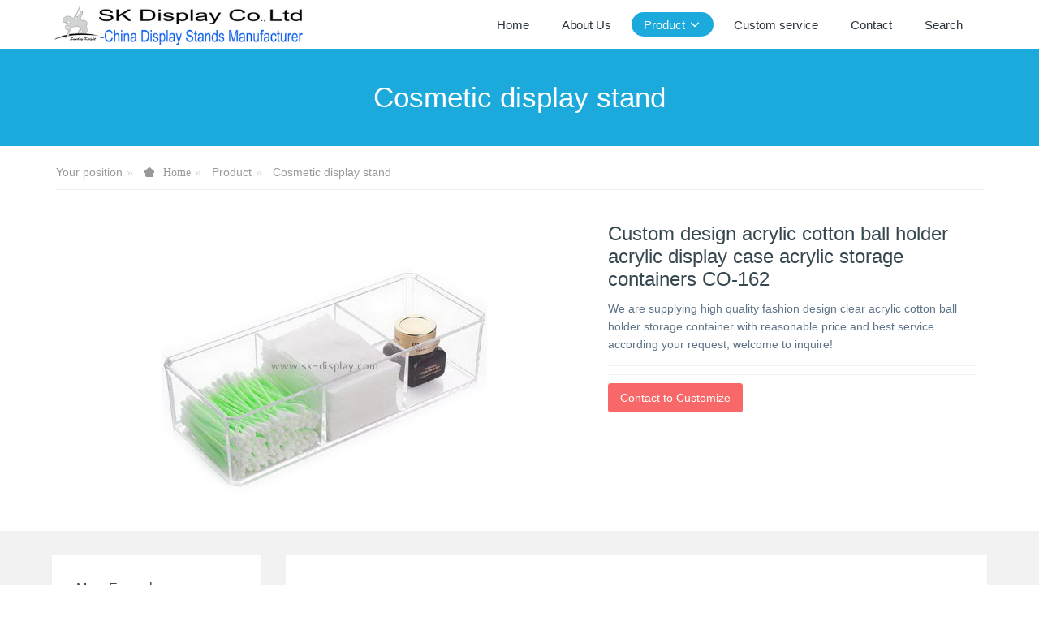

--- FILE ---
content_type: text/html;charset=UTF-8
request_url: https://www.sk-display.com/produts/showproduct.php?id=1098
body_size: 5125
content:

<!DOCTYPE HTML>
<html class="oxh met-web">
<head>
<meta charset="utf-8">
<meta name="renderer" content="webkit">
<meta http-equiv="X-UA-Compatible" content="IE=edge,chrome=1">
<meta name="viewport" content="width=device-width,initial-scale=1.0,maximum-scale=1.0,minimum-scale=1.0,user-scalable=0,minimal-ui">
<meta name="format-detection" content="telephone=no">
<title>Custom design acrylic cotton ball holder acrylic display case acrylic storage containers CO-162</title>
<meta name="description" content="We are supplying high quality fashion design clear acrylic cotton ball holder storage container with reasonable price and best service according your request, welcome to inquire!">
<meta name="keywords" content="cotton ball holder, acrylic display case, acrylic storage containers">
<meta name="generator" content="MetInfo V8.0" data-variable="../|en|en|metv7|3|10|1098" data-user_name="">
<link href="../favicon.ico?1433915412" rel="shortcut icon" type="image/x-icon">
<link rel="stylesheet" type="text/css" href="../public/third-party/web/basic.css?1733721346">
<link rel="stylesheet" type="text/css" href="../public/web/css/metinfo.css?1733721346">
<link rel="stylesheet" type="text/css" href="../templates/metv7/cache/metv7.css?1768743557">
<style>
body{
    background-color: !important;font-family: !important;}
h1,h2,h3,h4,h5,h6{font-family: !important;}
</style>
<script>(function(){var t=navigator.userAgent;(t.indexOf("rv:11")>=0||t.indexOf("MSIE 10")>=0)&&document.write("<script src=\"../public/third-party/html5shiv/html5shiv.min.js\"><\/script>")})();</script>
</head>
<!--[if lte IE 9]>
<div class="text-xs-center m-b-0 bg-blue-grey-100 alert">
    <button type="button" class="close" aria-label="Close" data-dismiss="alert">
        <span aria-hidden="true">×</span>
    </button>
    You are using a <strong> obsolete </ strong> browser. Please <a href=https://browsehappy.com/ target=_blank> upgrade your browser </a> to enhance your experience.</div>
<![endif]-->
<body >
<header class='met-head' m-id='met_head' m-type="head_nav">
    <nav class="navbar navbar-default box-shadow-none met-nav">
        <div class="container">
            <div class="row">
                <div class='met-nav-btn'>
                                                                <h3 hidden>Custom Display Stands & Acrylic Boxes Manufacturer</h3>
                                        <div class="navbar-header pull-xs-left">
                        <a href="../" class="met-logo vertical-align block pull-xs-left" title="SK Display Co.,Ltd">
                            <div class="vertical-align-middle">
                                                                      <img src="../upload/201912/1575175919.png" alt="SK Display Co.,Ltd" class="mblogo" />
                                    <img src="../upload/201912/1575175919.png" alt="SK Display Co.,Ltd" class="pclogo" />
                                                                </div>
                        </a>
                    </div>
                    <button type="button" class="navbar-toggler hamburger hamburger-close collapsed p-x-5 p-y-0 met-nav-toggler" data-target="#met-nav-collapse" data-toggle="collapse">
                        <span class="sr-only"></span>
                        <span class="hamburger-bar"></span>
                    </button>
                                      </div>
                <div class="collapse navbar-collapse navbar-collapse-toolbar pull-md-right p-0" id='met-head-user-collapse'>
                                      </div>
                <div class="collapse navbar-collapse navbar-collapse-toolbar pull-md-right p-0" id="met-nav-collapse">
                    <ul class="nav navbar-nav navlist">
                        <li class='nav-item'>
                            <a href="../" title="Home" class="nav-link
                                                          ">Home</a>
                        </li>
                                                                          <li class='nav-item m-l-10'>
                            <a href="../aboutus/" target='_self' title="About Us" class="nav-link "><span style=''>About Us</span></a>
                        </li>
                                                                                                  <li class="nav-item dropdown m-l-10">
                                                          <a
                                href="../produts/"
                                title="Product"
                                target='_self'                                class="nav-link dropdown-toggle active"
                                data-toggle="dropdown" data-hover="dropdown"
                            >
                                                        <span style=''>Product</span><span class="fa fa-angle-down p-l-5"></span></a>
                                                          <div class="dropdown-menu dropdown-menu-right animate animate-reverse">
                                                                                          <a href="../produts/" target='_self'  title="全部" class='dropdown-item nav-parent hidden-lg-up active'>全部</a>
                                                                                                                              <a href="../produts/product.php?class2=35" target='_self' title="Acrylic tray" class='dropdown-item '><span style=''>Acrylic tray</span></a>
                                                                                                                                  <a href="../produts/product.php?class2=24" target='_self' title="Custom acrylic box" class='dropdown-item '><span style=''>Custom acrylic box</span></a>
                                                                                                                                  <a href="../produts/product.php?class2=30" target='_self' title="Custom acrylic blocks" class='dropdown-item '><span style=''>Custom acrylic blocks</span></a>
                                                                                                                                  <a href="../produts/product.php?class2=11" target='_self' title="Jewelry display stands" class='dropdown-item '><span style=''>Jewelry display stands</span></a>
                                                                                                                                  <a href="../produts/product.php?class2=16" target='_self' title="Acrylic brochure holder" class='dropdown-item '><span style=''>Acrylic brochure holder</span></a>
                                                                                                                                  <a href="../produts/product.php?class2=15" target='_self' title="Food display stands" class='dropdown-item '><span style=''>Food display stands</span></a>
                                                                                                                                  <a href="../produts/product.php?class2=10" target='_self' title="Cosmetic display stand" class='dropdown-item active'><span style=''>Cosmetic display stand</span></a>
                                                                                                                                  <a href="../produts/product.php?class2=34" target='_self' title="LED acrylic display case" class='dropdown-item '><span style=''>LED acrylic display case</span></a>
                                                                                                                                  <a href="../produts/product.php?class2=33" target='_self' title="LED lighted display stand" class='dropdown-item '><span style=''>LED lighted display stand</span></a>
                                                                                                                                  <a href="../produts/product.php?class2=7" target='_self' title="Digital products stands" class='dropdown-item '><span style=''>Digital products stands</span></a>
                                                                                                                                  <a href="../produts/product.php?class2=23" target='_self' title="Acrylic furniture" class='dropdown-item '><span style=''>Acrylic furniture</span></a>
                                                                                                                                  <a href="../produts/product.php?class2=8" target='_self' title="Wine display stands" class='dropdown-item '><span style=''>Wine display stands</span></a>
                                                                                                                                  <a href="../produts/product.php?class2=31" target='_self' title="Acrylic sneeze guard" class='dropdown-item '><span style=''>Acrylic sneeze guard</span></a>
                                                                                                                                  <a href="../produts/product.php?class2=29" target='_self' title="Acrylic cutting and engraving" class='dropdown-item '><span style=''>Acrylic cutting and engraving</span></a>
                                                                                                                                  <a href="../produts/product.php?class2=13" target='_self' title="Glasses display stands" class='dropdown-item '><span style=''>Glasses display stands</span></a>
                                                                                                                                  <a href="../produts/product.php?class2=25" target='_self' title="Acrylic mirror" class='dropdown-item '><span style=''>Acrylic mirror</span></a>
                                                                                                                                  <a href="../produts/product.php?class2=12" target='_self' title="CD display stands" class='dropdown-item '><span style=''>CD display stands</span></a>
                                                                                                                                  <a href="../produts/product.php?class2=14" target='_self' title="Shoes display stands" class='dropdown-item '><span style=''>Shoes display stands</span></a>
                                                                                                                                  <a href="../produts/product.php?class2=19" target='_self' title="Garment display stands" class='dropdown-item '><span style=''>Garment display stands</span></a>
                                                                                                                                  <a href="../produts/product.php?class2=9" target='_self' title="Cigarette display stands" class='dropdown-item '><span style=''>Cigarette display stands</span></a>
                                                                                                                                  <a href="../produts/product.php?class2=17" target='_self' title="Magnetic floating display" class='dropdown-item '><span style=''>Magnetic floating display</span></a>
                                                                                                                                  <a href="../produts/product.php?class2=22" target='_self' title="Cardboard display stands" class='dropdown-item '><span style=''>Cardboard display stands</span></a>
                                                                                                                                  <a href="../produts/product.php?class2=18" target='_self' title="Other display stands" class='dropdown-item '><span style=''>Other display stands</span></a>
                                                                                            </div>
                        </li>
                                                                                                  <li class='nav-item m-l-10'>
                            <a href="../order/" target='_self' title="Custom service" class="nav-link "><span style=''>Custom service</span></a>
                        </li>
                                                                                                  <li class='nav-item m-l-10'>
                            <a href="../contact/" target='_self' title="Contact" class="nav-link "><span style=''>Contact</span></a>
                        </li>
                                                                                                  <li class='nav-item m-l-10'>
                            <a href="../search/" target='_self' title="Search" class="nav-link "><span style=''>Search</span></a>
                        </li>
                                                                    </ul>
                    <div class="metlang m-l-15 pull-md-right">
                                                                                                        </div>
                </div>
            </div>
        </div>
    </nav>
</header>
    <div class="met-banner-ny vertical-align text-center" m-id="banner">
              <h3 class="vertical-align-middle">Cosmetic display stand</h3>
    </div>
                  <section class="met-crumbs hidden-sm-down" m-id='met_position' m-type='nocontent'>
    <div class="container">
        <div class="row">
            <div class="border-bottom clearfix">
                <ol class="breadcrumb m-b-0 subcolumn-crumbs breadcrumb-arrow">
                    <li class='breadcrumb-item'>
                        Your position                    </li>
                    <li class='breadcrumb-item'>
                        <a href="../" title="Home" class='icon wb-home'>Home</a>
                    </li>
                                                                          <li class='breadcrumb-item'>
                            <a href="../produts/" title="Product" class=''>Product</a>
                        </li>
                                                                                      <li class='breadcrumb-item'>
                            <a href="../produts/product.php?class2=10" title="Cosmetic display stand" class=''>Cosmetic display stand</a>
                        </li>
                                                                                                  </ol>
            </div>
        </div>
    </div>
</section>
    <main class="met-showproduct pagetype1 animsition" m-id="noset">
    <div class="met-showproduct-head page-content block-bg">
        <div class="container">
            <div class="row">
                <div class="col-lg-7">
                                                <div class='met-showproduct-list fngallery cover text-xs-center  ' id='met-imgs-slick' m-id='noset' m-type='displayimgs'>
                        <!--fngallery：启用lightGallery插件的类名-->
                                                        <div class='slick-slide'>
                            <a href='../upload/202207/watermark/1656762775.jpg' data-size='400x350' data-med='../upload/202207/watermark/1656762775.jpg' data-med-size='400x350' class='lg-item-box' data-src='../upload/202207/watermark/1656762775.jpg' data-exthumbimage="../upload/thumb_src/60_60/1656762775.jpg" data-sub-html='Custom design acrylic cotton ball holder acrylic display case acrylic storage containers CO-162'>
                                <!--类名lg-item-box之前为initPhotoSwipeFromDOM插件所用参数；之后为lightGallery插件所用参数，lg-item-box：lightGallery插件对应的类名-->
                                <img
                                  src                                ="../upload/thumb_src/400_350/1656762775.jpg" class='img-fluid' alt='Custom design acrylic cotton ball holder acrylic display case acrylic storage containers CO-162' />
                            </a>
                        </div>

                                            </div>
                </div>
                <div class="col-lg-5">
                    <div class="product-intro">
                        <h1 class='m-t-0 font-size-24'>Custom design acrylic cotton ball holder acrylic display case acrylic storage containers CO-162</h1>
                                                  <p class='description'>We are supplying high quality fashion design clear acrylic cotton ball holder storage container with reasonable price and best service according your request, welcome to inquire!</p>
                                                <ul class="product-para paralist blocks-100 blocks-sm-2 blocks-md-3 blocks-lg-2 p-y-5">
                                                            </ul>
                                                  <div class='m-t-10'>
                                                                                              <a href="https://www.sk-display.com/inquiry/index.php?fdtitle=Custom+design+acrylic+cotton+ball+holder+acrylic+display+case+acrylic+storage+containers+CO-162&lang=en" class="btn btn-danger m-r-20" target="_blank">Contact to Customize</a>
                                                                                </div>
                                            </div>
                </div>
            </div>
        </div>
    </div>
    <div class="met-showproduct-body page-content">
        <div class="container">
            <div class="row">
                <div class="clearfix">
                    <div class="col-lg-9 pull-lg-right">
                        <div class="row">
                            <div class="panel panel-body m-b-0 product-detail" boxmh-mh>
                                <ul class="nav nav-tabs nav-tabs-line met-showproduct-navtabs">
                                                                                <li class="nav-item">
                                        <a
                                        class='nav-link
                                                                                  active
                                                                                ' data-toggle="tab" href="#product-content0" data-get="product-details">Detailed information</a>
                                    </li>
                                                                    </ul>
                                <article class="tab-content">
                                                                                <section class="tab-pane met-editor clearfix animation-fade
                                                                                  active
                                                                                " id="product-content0">
                                        <p><span style="font-size: 18px;"><strong>Custom design acrylic cotton ball holder acrylic display case acrylic storage containers CO-162</strong></span></p><div id="metinfo_additional"><p style="padding: 0px; white-space: normal; margin-bottom: 15px;"><span style="font-weight: 700; font-size: 16px; font-family: arial, helvetica, sans-serif"></span></p><p style="white-space: normal; padding: 0px; line-height: normal; margin-bottom: 15px; margin-top: 5px;"><strong><span style="font-family: arial, helvetica, sans-serif;">1.</span></strong><span style="font-family: arial, helvetica, sans-serif;"> We are direct China acrylic products manufacturer, offer custom made service for display stands, acrylic boxes and other acrylic products;</span></p><p style="white-space: normal; padding: 0px; margin-top: 5px; line-height: normal; margin-bottom: 15px;"><strong><span style="font-family: arial, helvetica, sans-serif;">2.</span></strong><span style="font-family: arial, helvetica, sans-serif;"> <span style="font-family: arial, helvetica, sans-serif; color: rgb(0, 112, 192)">We don&#39;t retail, <strong><span style="font-family: arial, helvetica, sans-serif; color: rgb(0, 112, 192); background-color: rgb(255, 255, 0)">min. order quantity (MOQ) was required for any products</span></strong>, normally MOQ is 50 - 100 pieces according to products size and color;</span></span></p><p style="white-space: normal; padding: 0px; margin-top: 5px; line-height: normal; margin-bottom: 5px;"><strong><span style="font-family: arial, helvetica, sans-serif;">3.</span></strong><span style="font-family: arial, helvetica, sans-serif;"> As all of our products were made to order, there is no stock. </span></p><p style="white-space: normal; padding: 0px; margin-top: 5px; line-height: normal; margin-bottom: 15px;"><span style="font-family: arial, helvetica, sans-serif;">&nbsp; &nbsp; Production time is approx 2 - 5 work days for sample (prototype),&nbsp; 10 - 20 work days for mass goods;</span></p><p style="white-space: normal; padding: 0px; margin-top: 5px; line-height: normal; margin-bottom: 5px;"><strong><span style="font-family: arial, helvetica, sans-serif;">4.</span></strong><span style="font-family: arial, helvetica, sans-serif;"> Worldwide delivery by sea or by air. </span></p><p style="white-space: normal; padding: 0px; margin-top: 5px; line-height: normal; margin-bottom: 5px;"><span style="font-family: arial, helvetica, sans-serif;">&nbsp; &nbsp; For sample or urgent small orders, we will ship it by DHL / FedEx / TNT / UPS etc, normlly it will take 1 week;</span></p><p style="white-space: normal; padding: 0px; margin-top: 5px; line-height: normal; margin-bottom: 15px;"><span style="font-family: arial, helvetica, sans-serif;">&nbsp; &nbsp; For large volume and weight orders, we suggest to ship by sea, it will take 15 - 35 days (depended on the shipping country);</span></p><p style="white-space: normal; padding: 0px; margin-top: 5px; line-height: normal; margin-bottom: 20px;"><strong><span style="font-family: arial, helvetica, sans-serif;">5.</span></strong><span style="font-family: arial, helvetica, sans-serif;"> Normally sample cost and shipping cost will be charged. If the sample cost is less than 10USD and you don&#39;t need custom logo, we can offer 1 piece free sample for you (shipping cost will be charged);</span></p><p style="padding: 0px; white-space: normal; margin-top: 5px; line-height: normal; margin-bottom: 15px;"><span style="font-weight: 700; font-family: arial, helvetica, sans-serif; font-size: 16px">If you like our item and want to know the price, please send us online inquiry or <span style="font-family: arial, helvetica, sans-serif; font-weight: 700"><a href="mailto:sales@sk-display.com" title="Display Stands" style="color: rgb(28, 87, 196); text-decoration: underline;">email us</a></span>&nbsp; with below information:&nbsp; &nbsp; </span></p><p style="padding: 0px; white-space: normal; margin-top: 5px; line-height: normal; margin-bottom: 5px;"><span style="font-family: arial, helvetica, sans-serif;">(1) Our item number on this website;</span></p><p style="padding: 0px; white-space: normal; margin-top: 5px; line-height: normal; margin-bottom: 5px;"><span style="font-family: arial, helvetica, sans-serif; font-size: 16px;">(2) What size / color you need;</span></p><p style="padding: 0px; white-space: normal; margin-top: 5px; line-height: normal; margin-bottom: 15px;"><span style="font-family: arial, helvetica, sans-serif; font-size: 16px;">(3) Order quantity;</span></p><p style="padding: 0px; white-space: normal; margin-top: 5px; line-height: normal; margin-bottom: 5px;"><span style="font-weight: 700; font-family: arial, helvetica, sans-serif; font-size: 16px; background-color: rgb(255, 255, 0)">If you need custom made service,&nbsp; please send us online inquiry or <a href="mailto:sales@sk-display.com" title="Display Stands" style="color: rgb(28, 87, 196);">email us</a>&nbsp; with below information:&nbsp; </span><span style="font-weight: 700; font-family: arial, helvetica, sans-serif; font-size: 16px"><span style="font-family: arial, helvetica, sans-serif; font-weight: 700">&nbsp; </span>&nbsp; &nbsp; &nbsp; &nbsp;</span></p><p style="padding: 0px; white-space: normal; margin-top: 5px; line-height: normal; margin-bottom: 5px;"><span style="font-family: arial, helvetica, sans-serif; font-size: 16px;">(1)&nbsp; Detailed idea / drawing / pictures / specifications if you have;<br/></span></p><p style="padding: 0px; white-space: normal; margin-top: 5px; line-height: normal; margin-bottom: 5px;"><span style="font-family: arial, helvetica, sans-serif; font-size: 16px;">(2)&nbsp; Order quantity;</span></p></div>                                    </section>
                                                                    </article>
                                <div class="detail_tag font-size-14">
                                    <span></span>
                                                                            </div>
                            </div>
                        </div>
                    </div>
                    <div class="col-lg-3">
                        <div class="row">
                            <aside class="panel panel-body m-b-0 product-hot met-sidebar leftsidebar" boxmh-h m-id='product_bar' m-type='nocontent'>
                                <div class='sidebar-piclist'>
                                    <h3 class='m-0 font-size-16 font-weight-300'>More Examples</h3>
                                    <ul class='blocks-2 blocks-md-3 blocks-lg-100 m-t-20 text-xs-center imagesize sidebar-piclist-ul' data-scale='130x160'>
                                                                                                                      <li class='masonry-child'>
                                            <a href='../produts/showproduct.php?id=9075' title='Custom acrylic round decorative display block CA-215' class='block m-b-0' target="_self">
                                                <img data-original="../upload/thumb_src/400_400/1764824651.jpg" class='cover-image' alt='Custom acrylic round decorative display block CA-215' height='100'></a>
                                            <h4 class='m-t-10 m-b-0 font-size-14'>
                                                <a href='../produts/showproduct.php?id=9075' title='Custom acrylic round decorative display block CA-215' target="_self">  <span style=''>Custom acrylic round decorative display block CA-215</span></a>
                                            </h4>
                                        </li>
                                                                                <li class='masonry-child'>
                                            <a href='../produts/showproduct.php?id=7163' title='Acrylic products supplier custom plexiglass heart gift for bestie inspirational quotes CA-098' class='block m-b-0' target="_self">
                                                <img data-original="../upload/thumb_src/400_400/1691311728.jpg" class='cover-image' alt='Acrylic products supplier custom plexiglass heart gift for bestie inspirational quotes CA-098' height='100'></a>
                                            <h4 class='m-t-10 m-b-0 font-size-14'>
                                                <a href='../produts/showproduct.php?id=7163' title='Acrylic products supplier custom plexiglass heart gift for bestie inspirational quotes CA-098' target="_self">  <span style=''>Acrylic products supplier custom plexiglass heart gift for bestie inspirational quotes CA-098</span></a>
                                            </h4>
                                        </li>
                                                                                                                </ul>
                                </div>
                            </aside>
                        </div>
                    </div>
                </div>
            </div>
        </div>
    </div>
</main>
<footer class='met-foot-info border-top1' m-id='met_foot' m-type="foot">
    <div class="met-footnav text-xs-center p-b-20" m-id='noset' m-type='foot_nav'>
    <div class="container">
        <div class="row mob-masonry">
                                      <div class="col-lg-2 col-md-3 col-xs-6 list masonry-item foot-nav">
                <h4 class='font-size-16 m-t-0'>
                    <a href="../news/" target='_self'  title="News">News</a>
                </h4>
                              </div>
                                                  <div class="col-lg-2 col-md-3 col-xs-6 list masonry-item foot-nav">
                <h4 class='font-size-16 m-t-0'>
                    <a href="../faq/" target='_self'  title="FAQ">FAQ</a>
                </h4>
                              </div>
                                                  <div class="col-lg-2 col-md-3 col-xs-6 list masonry-item foot-nav">
                <h4 class='font-size-16 m-t-0'>
                    <a href="../sitemap/" target='_self'  title="Sitemap">Sitemap</a>
                </h4>
                              </div>
                                                  <div class="col-lg-2 col-md-3 col-xs-6 list masonry-item foot-nav">
                <h4 class='font-size-16 m-t-0'>
                    <a href="../search/" target='_self'  title="Search">Search</a>
                </h4>
                              </div>
                                    <div class="col-lg-3 col-md-12 col-xs-12 info masonry-item font-size-20" m-id='met_contact' m-type="nocontent">
                                                                                                                                                                              </div>
        </div>
    </div>
</div>
                        <div class="copy p-y-10 border-top1">
        <div class="container text-xs-center">
                          <div>Copyright © SK Display Co., Ltd    All Rights Reserved</div>
                                                                                <div class="powered_by_metinfo"></div>
                                                </div>
        </div>
    </div>
</footer>
<div class="met-menu-list text-xs-center   " m-id="noset" m-type="menu">
    <div class="main">
            </div>
</div>
<input type="hidden" name="met_lazyloadbg" value="">
<textarea name="met_product_video" data-playinfo="0|0|0|0" hidden></textarea>
<script src="../cache/lang_json_en.js?1768331707"></script>
<script src="../public/third-party/web/basic.js?1733721346"></script>
<script src="../public/web/js/metinfo.js?1733721346" data-js_url="../templates/metv7/cache/metv7.js?1768743557" id="met-page-js"></script>
</body>
</html>

--- FILE ---
content_type: text/javascript;charset=utf-8
request_url: https://www.sk-display.com/hits/?lang=en&type=product&vid=1098&list=0
body_size: -505
content:
document.write('40')